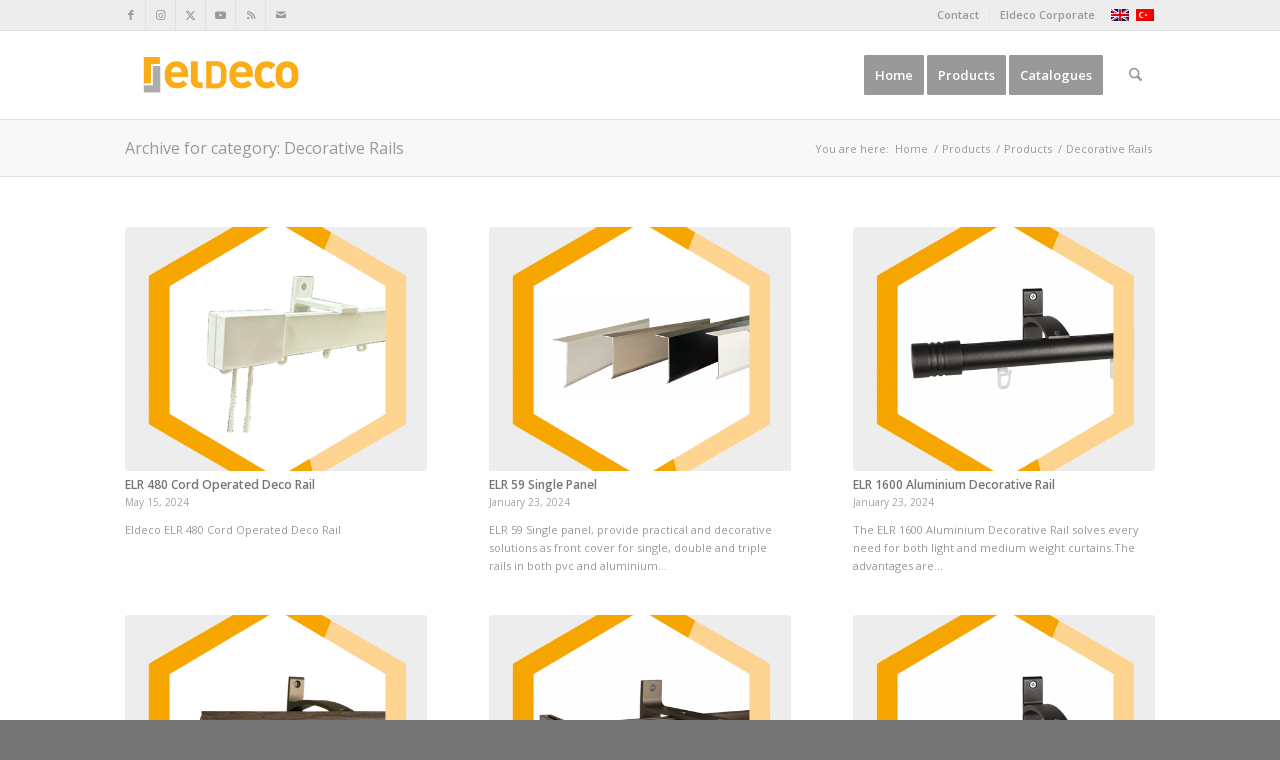

--- FILE ---
content_type: text/css
request_url: https://eldecorail.com/wp-content/uploads/dynamic_avia/avia_posts_css/post-2983.css?ver=ver-1764410048
body_size: -182
content:
#top .av-special-heading.av-lrqapizq-03e4c902c3b8160581c72256cc22f8d2{padding-bottom:10px}body .av-special-heading.av-lrqapizq-03e4c902c3b8160581c72256cc22f8d2 .av-special-heading-tag .heading-char{font-size:25px}.av-special-heading.av-lrqapizq-03e4c902c3b8160581c72256cc22f8d2 .av-subheading{font-size:15px} .avia-image-container.av-lvp36upr-0f05c30f34704c2d7347a4d73c4b1f00 img.avia_image{box-shadow:none}.avia-image-container.av-lvp36upr-0f05c30f34704c2d7347a4d73c4b1f00 .av-image-caption-overlay-center{color:#ffffff} .avia-image-container.av-lvp35pzc-4f8af6e5bc7dffdb07ac67edae2a664c img.avia_image{box-shadow:none}.avia-image-container.av-lvp35pzc-4f8af6e5bc7dffdb07ac67edae2a664c .av-image-caption-overlay-center{color:#ffffff}

--- FILE ---
content_type: text/plain
request_url: https://www.google-analytics.com/j/collect?v=1&_v=j102&a=1553685427&t=pageview&_s=1&dl=https%3A%2F%2Feldecorail.com%2Fcategory%2Fproducts-en%2Fdecorative-rails-en%2F%3Flang%3Den&ul=en-us%40posix&dt=Decorative%20Rails%20-%20eldecorail.com&sr=1280x720&vp=1280x720&_u=IADAAEABAAAAACAAI~&jid=1075433583&gjid=2086369473&cid=1049308220.1768723858&tid=UA-46341300-3&_gid=595239504.1768723859&_r=1&_slc=1&z=289102781
body_size: -564
content:
2,cG-T6NHYE629B